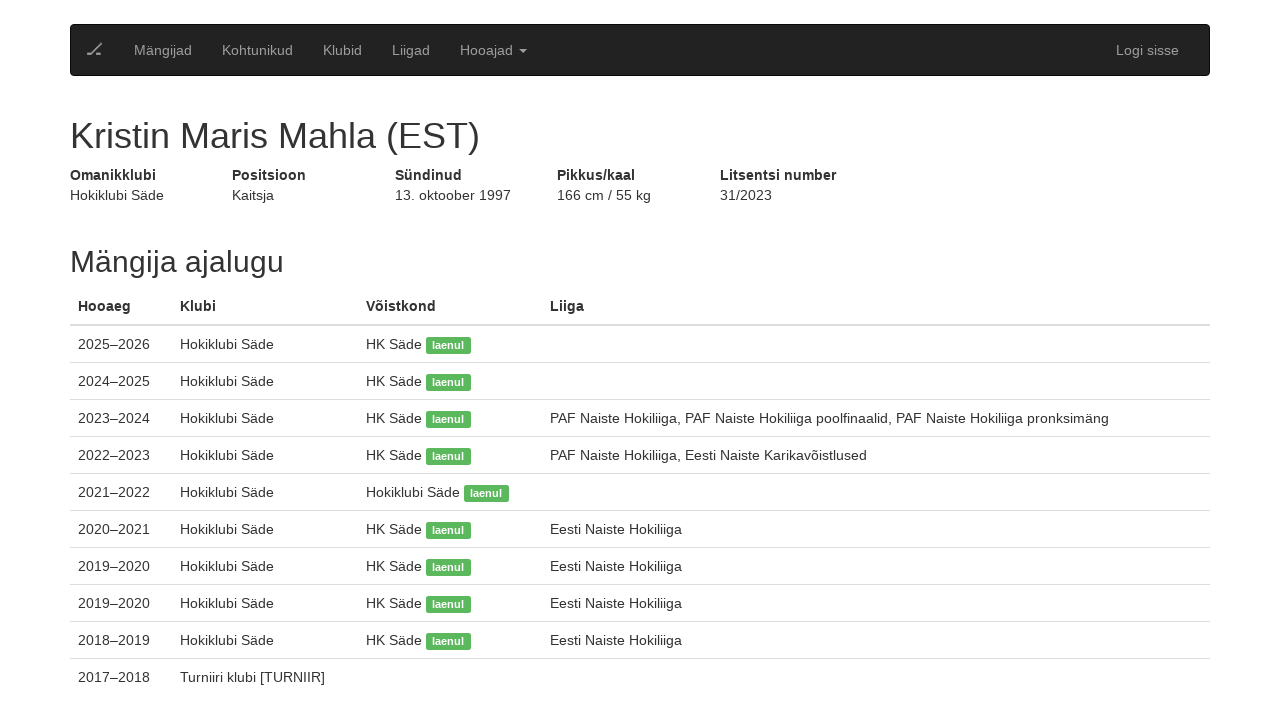

--- FILE ---
content_type: text/html; charset=utf-8
request_url: https://ehis.eestihoki.ee/player/1230/
body_size: 4300
content:


<!DOCTYPE html>
<html lang="en">
<head>
    <meta charset="utf-8">
    <meta http-equiv="X-UA-Compatible" content="IE=edge">
    <meta name="viewport" content="width=device-width, initial-scale=1">
    <title>Jäähokiliit</title>

    <script>
        
        var DJ_CONST = {
        
        "DEBUG": "False",
        
        "SITE_URL": "https://ehis.eestihoki.ee",
        
        "STATIC_URL": "/assets/",
        
        "SENTRY_DSN": "https://a22daa7f9f5142ea9c6d727646a929d9@sentry.thorgate.eu/199",
        
        "SENTRY_ENVIRONMENT": "production",
        
        "PROJECT_TITLE": "icehockey",
        
        
        user: null,
        
        PLAYER_SEASON_STATS_URL: '/api/v1/player-statistics/?season_id=${pk}',
            GOALIE_SEASON_STATS_URL: '/api/v1/goalie-statistics/?season_id=${pk}',
            PLAYER_STATS_URL: '/api/v1/player-view-statistics/?player_id=${pk}',
        };
    </script>

    <script type="text/javascript" src="/assets/webapp/runtime-c182808d1ca0477853d263e4680e14d9.js" ></script>
    <link type="text/css" href="/assets/webapp/vendors-c182808d1ca0477853d263e4680e14d9.chunk.css" rel="stylesheet" />
<script type="text/javascript" src="/assets/webapp/vendors-c182808d1ca0477853d263e4680e14d9.chunk.js" ></script>

    
    
    <link type="text/css" href="/assets/webapp/styles-c182808d1ca0477853d263e4680e14d9.chunk.css" rel="stylesheet" />
    
    

    <!-- HTML5 shim, for IE6-8 support of HTML5 elements -->
    <!--[if lt IE 9]>
    <script src="https://html5shim.googlecode.com/svn/trunk/html5.js"></script>
    <![endif]-->

    <link rel="stylesheet" type="text/css" href="/assets/css/bootstrap.min.css">
    <link rel="stylesheet" type="text/css" href="/assets/css/bootstrap-datetimepicker.min.css">
    <link rel="stylesheet" type="text/css" href="/assets/css/main.css">

    
    <script>
        (function(i,s,o,g,r,a,m){i['GoogleAnalyticsObject']=r;i[r]=i[r]||function(){
            (i[r].q=i[r].q||[]).push(arguments)},i[r].l=1*new Date();a=s.createElement(o),
            m=s.getElementsByTagName(o)[0];a.async=1;a.src=g;m.parentNode.insertBefore(a,m)
        })(window,document,'script','https://www.google-analytics.com/analytics.js','ga');

        ga('create', 'UA-87834742-1', 'auto');
        ga('send', 'pageview');
    </script>
    
</head>
<body>
<div class="container">
    





<nav class="navbar navbar-default navbar-inverse">
    <div class="container-fluid">
        <!-- Brand and toggle get grouped for better mobile display -->
        <div class="navbar-header">
            <button type="button" class="navbar-toggle collapsed" data-toggle="collapse" data-target="#bs-example-navbar-collapse-1" aria-expanded="false">
                <span class="sr-only">Toggle navigation</span>
                <span class="icon-bar"></span>
                <span class="icon-bar"></span>
                <span class="icon-bar"></span>
            </button>
            <a class="navbar-brand" href="/">🏒</a>
        </div>
        <!-- Collect the nav links, forms, and other content for toggling -->
        <div class="collapse navbar-collapse" id="bs-example-navbar-collapse-1">
            <ul class="nav navbar-nav">
                <li ><a href="/players/">Mängijad</a></li>
                <li ><a href="/referees/">Kohtunikud</a></li>
                <li ><a href="/clubs/">Klubid</a></li>
                <li ><a href="/leagues/">Liigad</a></li>
                <li class="dropdown">
                    <a href="#"
                       class="dropdown-toggle"
                       data-toggle="dropdown"
                       role="button"
                       aria-haspopup="true"
                       aria-expanded="false"
                    >
                        Hooajad <span class="caret"></span>
                    </a>
                    <ul class="dropdown-menu">
                        
                            <li class="dropdown-submenu">
                                <a tabindex="-1" href="#">2016/2017</a>
                                <ul class="dropdown-menu">
                                    
                                        <li><a tabindex="-1" href="/season/9/">Unibet Hokiliiga 2016/2017</a></li>
                                    
                                        <li><a tabindex="-1" href="/season/2/">EMV-A 2016/2017</a></li>
                                    
                                        <li><a tabindex="-1" href="/season/3/">EMV-B 2016/2017</a></li>
                                    
                                        <li><a tabindex="-1" href="/season/4/">EMV-C 2016/2017</a></li>
                                    
                                        <li><a tabindex="-1" href="/season/5/">EMV-D 2016/2017</a></li>
                                    
                                        <li><a tabindex="-1" href="/season/6/">EMV-E 2016/2017</a></li>
                                    
                                        <li><a tabindex="-1" href="/season/7/">EMV-F 2016/2017</a></li>
                                    
                                        <li><a tabindex="-1" href="/season/8/">EMV-G 2016/2017</a></li>
                                    
                                        <li><a tabindex="-1" href="/season/11/">Eesti Meistriliiga Play off 2016/2017 2016/2017</a></li>
                                    
                                        <li><a tabindex="-1" href="/season/12/">Eesti Meistriliiga FINAAL 2016/2017</a></li>
                                    
                                </ul>
                            </li>
                        
                            <li class="dropdown-submenu">
                                <a tabindex="-1" href="#">2017/2018</a>
                                <ul class="dropdown-menu">
                                    
                                        <li><a tabindex="-1" href="/season/26/">Unibet Hokiliiga 2017/2018</a></li>
                                    
                                        <li><a tabindex="-1" href="/season/19/">EMV-A 2017/2018</a></li>
                                    
                                        <li><a tabindex="-1" href="/season/20/">EMV-B 2017/2018</a></li>
                                    
                                        <li><a tabindex="-1" href="/season/21/">EMV-C 2017/2018</a></li>
                                    
                                        <li><a tabindex="-1" href="/season/22/">EMV-D 2017/2018</a></li>
                                    
                                        <li><a tabindex="-1" href="/season/23/">EMV-E 2017/2018</a></li>
                                    
                                        <li><a tabindex="-1" href="/season/24/">EMV-F 2017/2018</a></li>
                                    
                                        <li><a tabindex="-1" href="/season/25/">EMV-G 2017/2018</a></li>
                                    
                                        <li><a tabindex="-1" href="/season/18/">Crowns Baltic Challenge Cup 2017 2017/2018</a></li>
                                    
                                        <li><a tabindex="-1" href="/season/27/">BALTIC SEA CUP LEGEND INVITE [TURNIIR] 2017/2018</a></li>
                                    
                                        <li><a tabindex="-1" href="/season/29/">Nordic Power Hokiliiga Poolfinaal 2017/2018</a></li>
                                    
                                        <li><a tabindex="-1" href="/season/31/">Nordic Power Hokiliiga pronksimäng 2017/2018</a></li>
                                    
                                        <li><a tabindex="-1" href="/season/32/">Nordic Power Hokiliiga FINAAL 2017/2018</a></li>
                                    
                                        <li><a tabindex="-1" href="/season/33/">Eesti Naiste Jäähokiliiga 2017/2018</a></li>
                                    
                                        <li><a tabindex="-1" href="/season/35/">Sõprusmängud [TURNIIR] 2017/2018</a></li>
                                    
                                </ul>
                            </li>
                        
                            <li class="dropdown-submenu">
                                <a tabindex="-1" href="#">2018/2019</a>
                                <ul class="dropdown-menu">
                                    
                                        <li><a tabindex="-1" href="/season/37/">EMV-A 2018/2019</a></li>
                                    
                                        <li><a tabindex="-1" href="/season/38/">EMV-B 2018/2019</a></li>
                                    
                                        <li><a tabindex="-1" href="/season/39/">EMV-C 2018/2019</a></li>
                                    
                                        <li><a tabindex="-1" href="/season/40/">EMV-D 2018/2019</a></li>
                                    
                                        <li><a tabindex="-1" href="/season/43/">EMV F2 2018/2019</a></li>
                                    
                                        <li><a tabindex="-1" href="/season/44/">EMV G1 2018/2019</a></li>
                                    
                                        <li><a tabindex="-1" href="/season/45/">EMV G2 2018/2019</a></li>
                                    
                                        <li><a tabindex="-1" href="/season/46/">Unibet Hokiliiga 2018/2019</a></li>
                                    
                                        <li><a tabindex="-1" href="/season/47/">Eesti Naiste Hokiliiga 2018/2019</a></li>
                                    
                                        <li><a tabindex="-1" href="/season/48/">EMV F1 2018/2019</a></li>
                                    
                                        <li><a tabindex="-1" href="/season/49/">EMV-E 2018/2019</a></li>
                                    
                                        <li><a tabindex="-1" href="/season/50/">BALTIC SEA CUP LEGEND INVITE [TURNIIR] 2018/2019</a></li>
                                    
                                        <li><a tabindex="-1" href="/season/53/">BALTIC SEA CUP LEGEND INVITE 2018/2019</a></li>
                                    
                                        <li><a tabindex="-1" href="/season/54/">BALTIC SEA CUP LEGEND INVITE 2018/2019</a></li>
                                    
                                        <li><a tabindex="-1" href="/season/55/">Coolbet Hokiliiga Karikas 2018/2019</a></li>
                                    
                                        <li><a tabindex="-1" href="/season/56/">Coolbet Hokiliiga Karikas Finaal 2018/2019</a></li>
                                    
                                </ul>
                            </li>
                        
                            <li class="dropdown-submenu">
                                <a tabindex="-1" href="#">2019/2020</a>
                                <ul class="dropdown-menu">
                                    
                                        <li><a tabindex="-1" href="/season/57/">EMV-A 2019/2020</a></li>
                                    
                                        <li><a tabindex="-1" href="/season/58/">EMV-B 2019/2020</a></li>
                                    
                                        <li><a tabindex="-1" href="/season/59/">EMV-C 2019/2020</a></li>
                                    
                                        <li><a tabindex="-1" href="/season/60/">EMV-D 2019/2020</a></li>
                                    
                                        <li><a tabindex="-1" href="/season/61/">EMV F1 2019/2020</a></li>
                                    
                                        <li><a tabindex="-1" href="/season/62/">EMV F2 2019/2020</a></li>
                                    
                                        <li><a tabindex="-1" href="/season/63/">EMV G1 2019/2020</a></li>
                                    
                                        <li><a tabindex="-1" href="/season/64/">EMV G2 2019/2020</a></li>
                                    
                                        <li><a tabindex="-1" href="/season/65/">EMV E1 2019/2020</a></li>
                                    
                                        <li><a tabindex="-1" href="/season/66/">EMV E2 2019/2020</a></li>
                                    
                                        <li><a tabindex="-1" href="/season/67/">Unibet Hokiliiga 2019/2020</a></li>
                                    
                                        <li><a tabindex="-1" href="/season/68/">Eesti Naiste Hokiliiga 2019/2020</a></li>
                                    
                                        <li><a tabindex="-1" href="/season/69/">Coolbet Hokiliiga Karikas 2019/2020</a></li>
                                    
                                </ul>
                            </li>
                        
                            <li class="dropdown-submenu">
                                <a tabindex="-1" href="#">2020/2021</a>
                                <ul class="dropdown-menu">
                                    
                                        <li><a tabindex="-1" href="/season/70/">ENMV U18 2020/2021</a></li>
                                    
                                        <li><a tabindex="-1" href="/season/71/">ENMV U16 2020/2021</a></li>
                                    
                                        <li><a tabindex="-1" href="/season/72/">ENMV U14 2020/2021</a></li>
                                    
                                        <li><a tabindex="-1" href="/season/73/">Unibet Hokiliiga 2020/2021</a></li>
                                    
                                        <li><a tabindex="-1" href="/season/74/">Eesti Naiste Hokiliiga 2020/2021</a></li>
                                    
                                        <li><a tabindex="-1" href="/season/75/">ENKV U12-Ülemine IDA 2020/2021</a></li>
                                    
                                        <li><a tabindex="-1" href="/season/76/">ENKV U12-Ülemine PÕHI 2020/2021</a></li>
                                    
                                        <li><a tabindex="-1" href="/season/77/">ENKV U10-Ülemine IDA 2020/2021</a></li>
                                    
                                        <li><a tabindex="-1" href="/season/78/">ENKV U10-Ülemine PÕHI 2020/2021</a></li>
                                    
                                        <li><a tabindex="-1" href="/season/79/">ENKV U12-Alumine 2020/2021</a></li>
                                    
                                        <li><a tabindex="-1" href="/season/81/">Eesti Hokinoorte Mängud U8 2020/2021</a></li>
                                    
                                        <li><a tabindex="-1" href="/season/82/">ENKV U10-Alumine 2020/2021</a></li>
                                    
                                        <li><a tabindex="-1" href="/season/83/">Coolbet Hokiliiga Karikas 2020/2021</a></li>
                                    
                                        <li><a tabindex="-1" href="/season/84/">Coolbet Hokiliiga Karikas Finaal 2020/2021</a></li>
                                    
                                </ul>
                            </li>
                        
                            <li class="dropdown-submenu">
                                <a tabindex="-1" href="#">2021/2022</a>
                                <ul class="dropdown-menu">
                                    
                                        <li><a tabindex="-1" href="/season/86/">ENMV U16 2021/2022</a></li>
                                    
                                        <li><a tabindex="-1" href="/season/87/">ENMV U14-2 2021/2022</a></li>
                                    
                                        <li><a tabindex="-1" href="/season/88/">ENMV U18 2021/2022</a></li>
                                    
                                        <li><a tabindex="-1" href="/season/89/">ENMV U14 2021/2022</a></li>
                                    
                                        <li><a tabindex="-1" href="/season/90/">Unibet Hokiliiga 2021/2022</a></li>
                                    
                                        <li><a tabindex="-1" href="/season/91/">ENKV 21/22 U12-1 IDA 2021/2022</a></li>
                                    
                                        <li><a tabindex="-1" href="/season/92/">ENKV 21/22 U12-2 2021/2022</a></li>
                                    
                                        <li><a tabindex="-1" href="/season/93/">ENKV 21/22 U12-1 LÄÄS 2021/2022</a></li>
                                    
                                        <li><a tabindex="-1" href="/season/94/">ENKV 21/22 U10-1 2021/2022</a></li>
                                    
                                        <li><a tabindex="-1" href="/season/96/">ENKV 21/22 U10-2 2021/2022</a></li>
                                    
                                        <li><a tabindex="-1" href="/season/97/">ENKV 21/22 U8-1 LÄÄS 2021/2022</a></li>
                                    
                                        <li><a tabindex="-1" href="/season/98/">ENKV 21/22 U8-1 IDA 2021/2022</a></li>
                                    
                                        <li><a tabindex="-1" href="/season/99/">ENMV U20 2021/2022</a></li>
                                    
                                        <li><a tabindex="-1" href="/season/100/">Eesti Naiste Hokiliiga 2021/2022</a></li>
                                    
                                        <li><a tabindex="-1" href="/season/101/">ENMV U14 Finaal I 2021/2022</a></li>
                                    
                                        <li><a tabindex="-1" href="/season/102/">ENMV U14 Finaal II 2021/2022</a></li>
                                    
                                        <li><a tabindex="-1" href="/season/103/">ENKV U8 Finaal I 2021/2022</a></li>
                                    
                                        <li><a tabindex="-1" href="/season/104/">ENKV U12-1 Finaal I 2021/2022</a></li>
                                    
                                        <li><a tabindex="-1" href="/season/105/">ENKV U12-1 Finaal II 2021/2022</a></li>
                                    
                                        <li><a tabindex="-1" href="/season/106/">Coolbet Hokiliiga Poolfinaal 2021/2022</a></li>
                                    
                                        <li><a tabindex="-1" href="/season/108/">ENKV U8 Finaal II 2021/2022</a></li>
                                    
                                        <li><a tabindex="-1" href="/season/109/">Coolbet Hokiliiga Finaal 2021/2022</a></li>
                                    
                                        <li><a tabindex="-1" href="/season/110/">Coolbet Hokiliiga pronksimäng 2021/2022</a></li>
                                    
                                        <li><a tabindex="-1" href="/season/111/">Eesti Naise Hokiliiga 5-6.koht 2021/2022</a></li>
                                    
                                        <li><a tabindex="-1" href="/season/112/">Eesti Naiste Hokiliiga poolfinaal 2021/2022</a></li>
                                    
                                        <li><a tabindex="-1" href="/season/113/">Eesti Naiste Hokiliiga pronksimäng 2021/2022</a></li>
                                    
                                        <li><a tabindex="-1" href="/season/114/">Eesti Naiste Hokiliiga Finaal 2021/2022</a></li>
                                    
                                </ul>
                            </li>
                        
                            <li class="dropdown-submenu">
                                <a tabindex="-1" href="#">2022/2023</a>
                                <ul class="dropdown-menu">
                                    
                                        <li><a tabindex="-1" href="/season/115/">Unibet Hokiliiga 2022/2023</a></li>
                                    
                                        <li><a tabindex="-1" href="/season/116/">PAF Naiste Hokiliiga 2022/2023</a></li>
                                    
                                        <li><a tabindex="-1" href="/season/117/">ENMV U20 2022/2023</a></li>
                                    
                                        <li><a tabindex="-1" href="/season/118/">ENMV U18 2022/2023</a></li>
                                    
                                        <li><a tabindex="-1" href="/season/119/">ENMV U16 2022/2023</a></li>
                                    
                                        <li><a tabindex="-1" href="/season/120/">ENMV U14 2022/2023</a></li>
                                    
                                        <li><a tabindex="-1" href="/season/121/">ENMV U14-2 2022/2023</a></li>
                                    
                                        <li><a tabindex="-1" href="/season/122/">Eesti Hokinoorte Mängud U12-1 2022/2023</a></li>
                                    
                                        <li><a tabindex="-1" href="/season/123/">Eesti Hokinoorte Mängud U12-2 2022/2023</a></li>
                                    
                                        <li><a tabindex="-1" href="/season/124/">Eesti Hokinoorte Mängud U10-1 2022/2023</a></li>
                                    
                                        <li><a tabindex="-1" href="/season/125/">Eesti Hokinoorte Mängud U10-2 2022/2023</a></li>
                                    
                                        <li><a tabindex="-1" href="/season/126/">Eesti Hokinoorte Mängud U8 2022/2023</a></li>
                                    
                                        <li><a tabindex="-1" href="/season/127/">Coolbet Hokiliiga Poolfinaal 2022/2023</a></li>
                                    
                                        <li><a tabindex="-1" href="/season/128/">Eesti Naiste Karikavõistlused 2022/2023</a></li>
                                    
                                        <li><a tabindex="-1" href="/season/129/">Coolbet Hokiliiga Finaal 2022/2023</a></li>
                                    
                                        <li><a tabindex="-1" href="/season/130/">Coolbet Hokiliiga pronksimäng 2022/2023</a></li>
                                    
                                </ul>
                            </li>
                        
                            <li class="dropdown-submenu">
                                <a tabindex="-1" href="#">2023/2024</a>
                                <ul class="dropdown-menu">
                                    
                                        <li><a tabindex="-1" href="/season/131/">PAF Naiste Hokiliiga 2023/2024</a></li>
                                    
                                        <li><a tabindex="-1" href="/season/132/">Unibet Hokiliiga 2023/2024</a></li>
                                    
                                        <li><a tabindex="-1" href="/season/133/">ENMV U20 2023/2024</a></li>
                                    
                                        <li><a tabindex="-1" href="/season/134/">ENMV U14 2023/2024</a></li>
                                    
                                        <li><a tabindex="-1" href="/season/135/">ENMV U17 2023/2024</a></li>
                                    
                                        <li><a tabindex="-1" href="/season/137/">Eesti Hokinoorte Mängud U12-1 2023/2024</a></li>
                                    
                                        <li><a tabindex="-1" href="/season/138/">Eesti Hokinoorte Mängud U12-2 2023/2024</a></li>
                                    
                                        <li><a tabindex="-1" href="/season/139/">Eesti Hokinoorte Mängud U10-1 2023/2024</a></li>
                                    
                                        <li><a tabindex="-1" href="/season/140/">Eesti Hokinoorte Mängud U10-2 2023/2024</a></li>
                                    
                                        <li><a tabindex="-1" href="/season/141/">Eesti Hokinoorte Mängud U8 2023/2024</a></li>
                                    
                                        <li><a tabindex="-1" href="/season/143/">ENMV U14 Finaal I 2023/2024</a></li>
                                    
                                        <li><a tabindex="-1" href="/season/144/">ENMV U14 Finaal II 2023/2024</a></li>
                                    
                                        <li><a tabindex="-1" href="/season/145/">Unibet Hokiliiga Poolfinaalid 2023/2024</a></li>
                                    
                                        <li><a tabindex="-1" href="/season/146/">PAF Naiste Hokiliiga poolfinaalid 2023/2024</a></li>
                                    
                                        <li><a tabindex="-1" href="/season/147/">PAF Naiste Hokiliiga Finaal 2023/2024</a></li>
                                    
                                        <li><a tabindex="-1" href="/season/148/">PAF Naiste Hokiliiga pronksimäng 2023/2024</a></li>
                                    
                                        <li><a tabindex="-1" href="/season/149/">Unibet Hokiliiga Finaal 2023/2024</a></li>
                                    
                                        <li><a tabindex="-1" href="/season/150/">Unibet Hokiliiga pronksimäng 2023/2024</a></li>
                                    
                                </ul>
                            </li>
                        
                            <li class="dropdown-submenu">
                                <a tabindex="-1" href="#">2023/2023</a>
                                <ul class="dropdown-menu">
                                    
                                        <li><a tabindex="-1" href="/season/142/">4 Nations Tournament 2023/2024</a></li>
                                    
                                </ul>
                            </li>
                        
                            <li class="dropdown-submenu">
                                <a tabindex="-1" href="#">2024/2024</a>
                                <ul class="dropdown-menu">
                                    
                                        <li><a tabindex="-1" href="/season/151/">4 Nations Tournament 2024/2025</a></li>
                                    
                                </ul>
                            </li>
                        
                            <li class="dropdown-submenu">
                                <a tabindex="-1" href="#">2024/2025</a>
                                <ul class="dropdown-menu">
                                    
                                        <li><a tabindex="-1" href="/season/152/">Unibet Hokiliiga 2024/2025</a></li>
                                    
                                        <li><a tabindex="-1" href="/season/153/">ENMV U19 2024/2025</a></li>
                                    
                                </ul>
                            </li>
                        
                    </ul>
                </li>
            </ul>
            <ul class="nav navbar-nav navbar-right">
            	
                <li><a href="/login/">Logi sisse</a></li>
                
            </ul>
        </div>
        <!-- /.navbar-collapse -->
    </div>
    <!-- /.container-fluid -->
</nav>

    

<div class="row">
    <div class="col-xs-9">
        <h1>Kristin Maris Mahla (EST)</h1>
    </div>
</div>
<div class="row">
    <div class="col-sm-10">
        <div class="row">
            <div class="col-xs-2">
                <dl>
                    <dt>Omanikklubi</dt>
                    <dd>Hokiklubi Säde</dd>
                </dl>
            </div>
            <div class="col-xs-2">
                <dl>
                    <dt>Positsioon</dt>
                    <dd>Kaitsja</dd>
                </dl>
            </div>
            <div class="col-xs-2">
                <dl>
                    <dt>Sündinud</dt>
                    <dd>13. oktoober 1997</dd>
                </dl>
            </div>
            <div class="col-xs-2">
                <dl>
                    <dt>Pikkus/kaal</dt>
                    <dd>166 cm / 55 kg</dd>
                </dl>
            </div>
            <div class="col-xs-2">
                <dl>
                    <dt>Litsentsi number</dt>
                    <dd>31/2023</dd>
                </dl>
            </div>
        </div>
    </div>
    <div class="col-sm-2">
        
    </div>
</div>

<div class="row">
    <div class="col-sm-12">
        <h2>Mängija ajalugu</h2>
        <table class="table">
            <thead>
                <tr>
                    <th>Hooaeg</th>
                    <th>Klubi</th>
                    <th>Võistkond</th>
                    <th>Liiga</th>
                </tr>
            </thead>
            <tbody>
                
                    
                        <tr>
                            <td>2025&ndash;2026</td>
                            <td>Hokiklubi Säde</td>
                            <td>
                                HK Säde
                                
                                    <span class="label label-success">laenul</span>
                                
                            </td>
                            <td></td>
                        </tr>
                    
                        <tr>
                            <td>2024&ndash;2025</td>
                            <td>Hokiklubi Säde</td>
                            <td>
                                HK Säde
                                
                                    <span class="label label-success">laenul</span>
                                
                            </td>
                            <td></td>
                        </tr>
                    
                        <tr>
                            <td>2023&ndash;2024</td>
                            <td>Hokiklubi Säde</td>
                            <td>
                                HK Säde
                                
                                    <span class="label label-success">laenul</span>
                                
                            </td>
                            <td>PAF Naiste Hokiliiga, PAF Naiste Hokiliiga poolfinaalid, PAF Naiste Hokiliiga pronksimäng</td>
                        </tr>
                    
                        <tr>
                            <td>2022&ndash;2023</td>
                            <td>Hokiklubi Säde</td>
                            <td>
                                HK Säde
                                
                                    <span class="label label-success">laenul</span>
                                
                            </td>
                            <td>PAF Naiste Hokiliiga, Eesti Naiste Karikavõistlused</td>
                        </tr>
                    
                        <tr>
                            <td>2021&ndash;2022</td>
                            <td>Hokiklubi Säde</td>
                            <td>
                                Hokiklubi Säde
                                
                                    <span class="label label-success">laenul</span>
                                
                            </td>
                            <td></td>
                        </tr>
                    
                        <tr>
                            <td>2020&ndash;2021</td>
                            <td>Hokiklubi Säde</td>
                            <td>
                                HK Säde
                                
                                    <span class="label label-success">laenul</span>
                                
                            </td>
                            <td>Eesti Naiste Hokiliiga</td>
                        </tr>
                    
                        <tr>
                            <td>2019&ndash;2020</td>
                            <td>Hokiklubi Säde</td>
                            <td>
                                HK Säde
                                
                                    <span class="label label-success">laenul</span>
                                
                            </td>
                            <td>Eesti Naiste Hokiliiga</td>
                        </tr>
                    
                        <tr>
                            <td>2019&ndash;2020</td>
                            <td>Hokiklubi Säde</td>
                            <td>
                                HK Säde
                                
                                    <span class="label label-success">laenul</span>
                                
                            </td>
                            <td>Eesti Naiste Hokiliiga</td>
                        </tr>
                    
                        <tr>
                            <td>2018&ndash;2019</td>
                            <td>Hokiklubi Säde</td>
                            <td>
                                HK Säde
                                
                                    <span class="label label-success">laenul</span>
                                
                            </td>
                            <td>Eesti Naiste Hokiliiga</td>
                        </tr>
                    
                        <tr>
                            <td>2017&ndash;2018</td>
                            <td>Turniiri klubi [TURNIIR]</td>
                            <td>
                                
                                
                            </td>
                            <td></td>
                        </tr>
                    
                
            </tbody>
        </table>
    </div>
</div>

<div class="row">
    <div class="col-sm-12">
        <h2>Üleminekud</h2>
        <table class="table">
            <thead>
                <tr>
                    <th>Kuupäev</th>
                    <th>Tüüp</th>
                    <th>Info</th>
                    
                </tr>
            </thead>
            <tbody>
            
            <tr>
                <td>11. märts 2018</td>
                <td>Esmane registreerimine</td>
                <td>Turniiri klubi [TURNIIR] </td>
                
            </tr>
            </tbody>
        </table>
    </div>
</div>

<div id="player-statistics-table"></div>


</div>
<script src="/assets/js/jquery-1.11.3.min.js"></script>
<script src="/assets/js/moment.min.js"></script>
<script src="/assets/js/bootstrap.min.js"></script>
<script src="/assets/js/bootstrap-datetimepicker.min.js"></script>
<script src="/assets/js/list.min.js"></script>

<script src="/assets/js/main.js"></script>
<script type="text/javascript" src="/assets/webapp/app-c182808d1ca0477853d263e4680e14d9.chunk.js" ></script>

    <script>
        DJ_CONST.PLAYER_ID = 1230;
        icehockey.initPlayerStats();
    </script>

</body>
</html>
